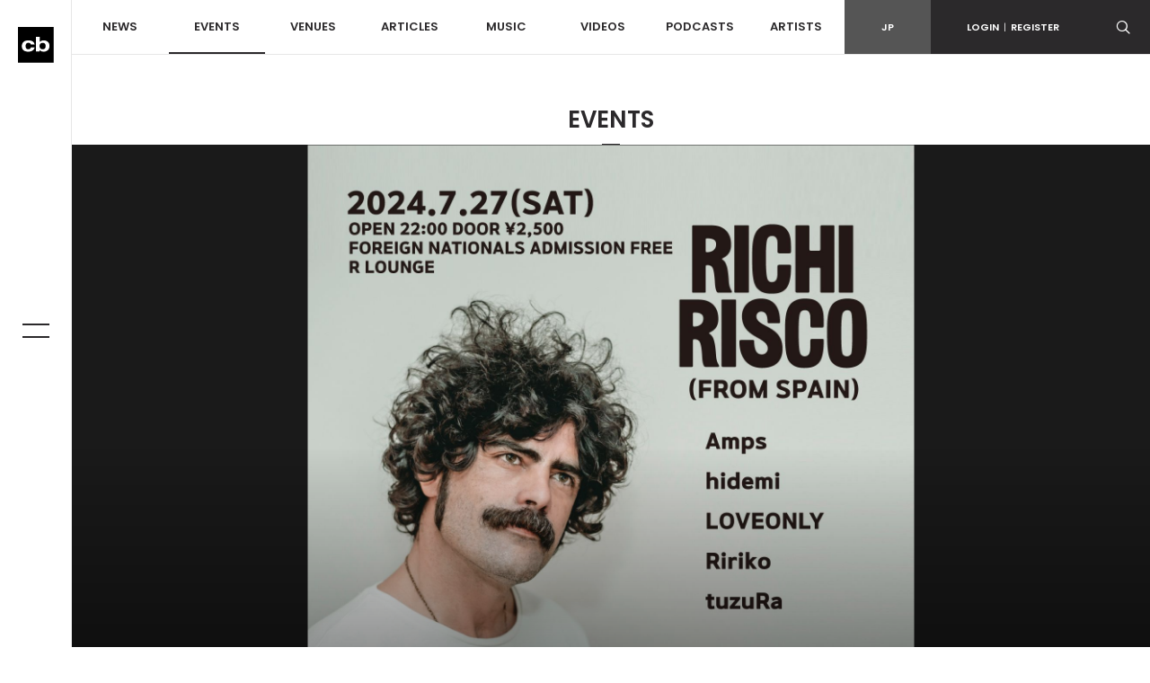

--- FILE ---
content_type: text/html; charset=UTF-8
request_url: https://clubberia.com/ja/events/302869/
body_size: 7879
content:
<!DOCTYPE html>
<html lang="ja">

    <head prefix="og: http://ogp.me/ns# fb: http://ogp.me/ns/fb# article: http://ogp.me/ns/article#">
<!-- Google tag (gtag.js) -->
<script async src="https://www.googletagmanager.com/gtag/js?id=G-ZJ896ZTJH9"></script>

<script>
  window.dataLayer = window.dataLayer || [];
  function gtag(){dataLayer.push(arguments);}
  gtag('js', new Date());

  gtag('config', 'G-ZJ896ZTJH9');
</script>

        <meta charset="utf-8">
        <meta http-equiv="X-UA-Compatible" content="IE=edge">
        <meta name="viewport" content="width=device-width,initial-scale=1">
        <meta name="keywords" lang="ja" content="クラブ,イベント,パーティ,レイブ,ダンス,ミュージック,DJ,音楽,テクノ,ハウス,トランス,レゲエ,ヒップホップ,R＆B,HIPHOP,CLUB,MUSIC,EVENT,DANCE,RAVE">
        <meta name="description" lang="ja" content="『スペイン地中海沿岸を中心に世界各地で活躍するRICHI RISCOが登場』Stereo Productions、King Street Sounds、RIM、Observatory Music...">
        <meta name="copyright" content="© clubberia">
        <meta name="format-detection" content="telephone=no">
        <meta property="og:url" content="https://clubberia.com/ja/events/302869/">
        <meta property="og:type" content="website">
        <meta property="og:title" content="RICHI RISCO IN TOKYO [2024-07-27 (Sat)] | クラベリア">
        <meta property="og:description" content="『スペイン地中海沿岸を中心に世界各地で活躍するRICHI RISCOが登場』Stereo Productions、King Street Sounds、RIM、Observatory Music...">
        <meta property="og:image" content="https://clubberia.com/image/event/302869/1/1/302869.jpeg">
        <meta property="og:locale" content="ja_JP">
        <meta property="fb:app_id" content="108381442539091">
        <meta property="fb:pages" content="111331592223725" />
        <meta property="twitter:card" content="summary_large_image">
        <meta property="twitter:site" content="@clubberia">
        <meta property="twitter:url" content="https://clubberia.com/ja/events/302869/">
        <meta property="twitter:title" content="RICHI RISCO IN TOKYO [2024-07-27 (Sat)] | クラベリア">
        <meta property="twitter:description" content="『スペイン地中海沿岸を中心に世界各地で活躍するRICHI RISCOが登場』Stereo Productions、King Street Sounds、RIM、Observatory Music...">
        <meta property="twitter:image" content="https://clubberia.com/image/event/302869/1/1/302869.jpeg">
        <title>RICHI RISCO IN TOKYO [2024-07-27 (Sat)] | clubberia クラベリア</title>
        <link rel="shortcut icon" href="/images/common/favicon.ico" />
        <link rel="apple-touch-icon" href="/images/common/apple-touch-icon.png" />
        <link href="https://fonts.googleapis.com/css?family=Poppins:300,400,500,600" rel="stylesheet">
        <link rel="stylesheet" href="/css/style.css?241129">
        <script src="/js/modernizr-custom.js"></script>
        <!-- Generated by Revive Adserver v4.0.2 -->
        <script type='text/javascript' src='https://ad.clubberia.com/www/delivery/spcjs.php?id=1&amp;target=_blank'></script>
                
<script>
(function(i,s,o,g,r,a,m){i['GoogleAnalyticsObject']=r;i[r]=i[r]||function(){
    (i[r].q=i[r].q||[]).push(arguments)},i[r].l=1*new Date();a=s.createElement(o),
    m=s.getElementsByTagName(o)[0];a.async=1;a.src=g;m.parentNode.insertBefore(a,m)
})(window,document,'script','https://www.google-analytics.com/analytics.js','ga');

ga('create', 'UA-1509112-1', 'auto');
ga('send', 'pageview');

</script>
        
<!-- Google Tag Manager -->
<script>(function(w,d,s,l,i){w[l]=w[l]||[];w[l].push({'gtm.start':
new Date().getTime(),event:'gtm.js'});var f=d.getElementsByTagName(s)[0],
j=d.createElement(s),dl=l!='dataLayer'?'&l='+l:'';j.async=true;j.src=
'https://www.googletagmanager.com/gtm.js?id='+i+dl;f.parentNode.insertBefore(j,f);
})(window,document,'script','dataLayer','GTM-KJ9TVHB');</script>
<!-- End Google Tag Manager -->
        
<script async src="//pagead2.googlesyndication.com/pagead/js/adsbygoogle.js"></script>
        <script async type="text/javascript" src="//asset.fwcdn2.com/js/embed-feed.js"></script>
    </head>
    <body id="top">
        
<!-- Google Tag Manager (noscript) -->
<noscript><iframe src="https://www.googletagmanager.com/ns.html?id=GTM-KJ9TVHB"
height="0" width="0" style="display:none;visibility:hidden"></iframe></noscript>
<!-- End Google Tag Manager (noscript) -->

        <div class="c-overlay c-overlay--wrapper"></div>

                <!------------------------- HEADER --------------------------->
        <!-- .header -->
        <header class="l-header">
            <div class="l-header-sp">
                <div class="l-header-sp__logo">
                    <a href="/ja/">
                        <img src="/images/common/logo_mark.svg" alt="clubberia" class="l-header-sp__logo-img" />
                    </a>
                </div>
                <div class="l-header-sp__toggle c-gnav-toggle c-gnav-toggle--sp js-gnavi-toggle-sp is-close">
                    <span class="c-gnav-toggle__bar c-gnav-toggle__bar--first"></span><span class="c-gnav-toggle__bar c-gnav-toggle__bar--second"></span>
                </div>
                <div class="l-header-sp__login">
                    <a href="javascript:void(0)" class="js-login-toggle"><span class="c-icon-login"></span></a>
                </div>
                <div class="l-header-sp__search">
                    <a href="javascript:void(0)" class="js-search-toggle"><span class="c-icon-search"></span></a>
                </div>
            </div>
            <div class="l-header-box">
                <div class="l-header__main">
                    <nav class="l-header-nav">
                        <ul class="l-header-nav__primary">
                            <li class="l-header-nav__item l-header-nav__item--primary"><a href="/ja/news/">NEWS</a></li>
                            <li class="l-header-nav__item l-header-nav__item--primary js-dd-trigger">
                                <a href="/ja/events/" class="is-current">EVENTS</a>
                                <div class="l-header-nav__trigger-sp js-dd-trigger-sp"><span class="c-icon-arrow-down"></span></div>
                                <div class="l-header-dd l-header-dd--nav">
                                    <ul class="l-header-nav__secondary">
                                        <li class="l-header-nav__item--secondary"><a href="/ja/events/pickup/">ピックアップ</a></li>
                                        <li class="l-header-nav__item--secondary"><a href="/ja/events/coupon/">クーポン</a></li>
                                        <li class="l-header-nav__item--secondary"><a href="/ja/events/tickets/">チケット</a></li>
                                        <li class="l-header-nav__item--secondary"><a href="/ja/venues/4964">ライブストリーミング</a></li>
                                    </ul>
                                </div>
                            </li>
                            <li class="l-header-nav__item l-header-nav__item--primary js-dd-trigger">
                                <a href="/ja/venues/">VENUES</a>
                                <div class="l-header-nav__trigger-sp js-dd-trigger-sp"><span class="c-icon-arrow-down"></span></div>
                                <div class="l-header-dd l-header-dd--nav">
                                    <ul class="l-header-nav__secondary">
                                        <li class="l-header-nav__item--secondary"><a href="/ja/venues/">全て</a></li>
                                        <li class="l-header-nav__item--secondary"><a href="/ja/venues/tokyo/">東京</a></li>
                                        <li class="l-header-nav__item--secondary"><a href="/ja/venues/kantou/">関東</a></li>
                                        <li class="l-header-nav__item--secondary"><a href="/ja/venues/kansai/">関西</a></li>
                                        <li class="l-header-nav__item--secondary"><a href="/ja/venues/toukai/">東海</a></li>
                                        <li class="l-header-nav__item--secondary"><a href="/ja/venues/hokkaido/">北海道</a></li>
                                        <li class="l-header-nav__item--secondary"><a href="/ja/venues/touhoku/">東北</a></li>
                                        <li class="l-header-nav__item--secondary"><a href="/ja/venues/koushinetsu/">甲信越</a></li>
                                        <li class="l-header-nav__item--secondary"><a href="/ja/venues/hokuriku/">北陸</a></li>
                                        <li class="l-header-nav__item--secondary"><a href="/ja/venues/chugoku-shikoku/">中国/四国</a></li>
                                        <li class="l-header-nav__item--secondary"><a href="/ja/venues/kyushu/">九州</a></li>
                                        <li class="l-header-nav__item--secondary"><a href="/ja/venues/okinawa/">沖縄</a></li>
                                    </ul>
                                </div>
                            </li>
                            <li class="l-header-nav__item l-header-nav__item--primary js-dd-trigger">
                                <a href="/ja/articles/">ARTICLES</a>
                                <div class="l-header-nav__trigger-sp js-dd-trigger-sp"><span class="c-icon-arrow-down"></span></div>
                                <div class="l-header-dd l-header-dd--nav">
                                    <ul class="l-header-nav__secondary">
                                        <li class="l-header-nav__item--secondary"><a href="/ja/reports/">REPORT</a></li>
                                        <li class="l-header-nav__item--secondary"><a href="/ja/interviews/">INTERVIEW</a></li>
                                        <li class="l-header-nav__item--secondary"><a href="/ja/features/">FEATURE</a></li>
                                        <li class="l-header-nav__item--secondary"><a href="/ja/bloggers/">BLOG</a></li>
                                    </ul>
                                </div>
                            </li>
                            <li class="l-header-nav__item l-header-nav__item--primary"><a href="/ja/musics/">MUSIC</a></li>
                            <li class="l-header-nav__item l-header-nav__item--primary"><a href="/ja/videos/">VIDEOS</a></li>
                            <li class="l-header-nav__item l-header-nav__item--primary"><a href="/ja/podcasts/">PODCASTS</a></li>
                            <li class="l-header-nav__item l-header-nav__item--primary"><a href="/ja/artists/">ARTISTS</a></li>
                        </ul>
                    </nav>
                </div>
                <div class="l-header__sub">
                    <div class="l-header-subnav">
                        <div class="l-header-subnav__item l-header-subnav__item--language is-active"><a href="/ja/">JP</a></div>

                        <div class="l-header-subnav__item l-header-subnav__item--login js-dd-trigger">
                                                    <a href="https://clubberia.com/ja/login/">LOGIN<span class="u-fw-200">|</span>REGISTER</a>
                                                    <div class="l-header-dd l-header-dd--nav">
                                <ul class="l-header-subnav__secondary">
                                                                        <li class="l-header-subnav__item--secondary"><a href="https://clubberia.com/ja/login/">ログイン</a></li>
                                    <li class="l-header-subnav__item--secondary"><a href="https://clubberia.com/ja/register/">新規会員登録</a></li>
                                                                    </ul>
                            </div>
                        </div>
                        <div class="l-header-subnav__item l-header-subnav__item--search">
                            <a href="javascript:void(0)" class="js-search-toggle"><span class="c-icon-search"></span></a>
                        </div>
                        <div class="l-header-subnav__item l-header-subnav__item--playerbtn">
                            <a href="javascript:void(0)" class="js-mplayer-trigger">
                                <div class="c-mplayer-toggle">
                                    <div class="c-mplayer-toggle__bar c-mplayer-toggle__bar--1"></div>
                                    <div class="c-mplayer-toggle__bar c-mplayer-toggle__bar--2"></div>
                                    <div class="c-mplayer-toggle__bar c-mplayer-toggle__bar--3"></div>
                                </div>
                            </a>
                        </div>
                    </div>
                    <div class="l-header__sns">
                        <li class="l-header__sns-item"><a href="https://twitter.com/clubberia" target="_blank"><span class="c-icon-twitter"></span></a></li>
                        <li class="l-header__sns-item"><a href="https://www.facebook.com/clubberia/" target="_blank"><span class="c-icon-facebook"></span></a></li>
                        <li class="l-header__sns-item"><a href="https://www.youtube.com/user/clubberiaTV" target="_blank"><span class="c-icon-youtube"></span></a></li>
                        <li class="l-header__sns-item"><a href="https://www.instagram.com/clubberia_japan/" target="_blank"><span class="c-icon-instagram"></span></a></li>
                    </div>
                </div>
            </div>
            <div class="l-header-search">
                <form action="/ja/search/" method="GET" class="js-search-form" name="default">                    <div class="c-search-form">
                        <div class="c-search-form__box">
                            <input name="keyword" class="c-search-form__input c-search-form__input--l" placeholder="検索ワードを入力" value="" />
                        </div>
                        <div class="c-search-form__button c-search-form__button--l"><span class="c-icon-search"></span>
                            <input type="submit" class="c-search-form__submit c-icon-search" value="">
                        </div>
                    </div>
                </form>            </div>
            <div class="l-header-login">
                <ul>
                                        <li><a href="https://clubberia.com/ja/login/">ログイン</a></li>
                    <li><a href="https://clubberia.com/ja/register/">新規会員登録</a></li>
                                    </ul>
            </div>
        </header>
        <!--/ .header -->
        <!------------------------- /HEADER --------------------------->
                <!------------------------- SIDE BAR --------------------------->
        <div class="l-sidebar">
            <div class="l-sidebar__logo">
                <a href="/ja/">
                    <img src="/images/common/logo_mark.svg" alt="clubberia" class="l-sidenav__logo-img" />
                </a>
            </div>
            <div class="c-gnav-toggle c-gnav-toggle--pc js-gnavi-toggle is-close">
                <span class="c-gnav-toggle__bar c-gnav-toggle__bar--first"></span><span class="c-gnav-toggle__bar c-gnav-toggle__bar--second"></span>
            </div>
        </div>
        <!------------------------- /SIDE BAR --------------------------->
                <!------------------------- GNAV --------------------------->
        <nav class="c-gnav">
            <div class="c-gnav__primary">
                <ul class="c-gnav__inner">
                    <li class="c-gnav__item c-gnav__item--primary"><a href="/ja/" class="c-gnav__menu">HOME</a></li>
                    <li class="c-gnav__item c-gnav__item--primary"><a href="/ja/news/" class="c-gnav__menu">NEWS</a></li>
                    <li class="c-gnav__item c-gnav__item--primary">
                        <a href="/ja/events/" class="c-gnav__menu js-gnav-trigger">EVENTS</a>
                        <div class="c-gnav__trigger js-gnav-trigger-sp"></div>
                        <div class="c-gnav__secondary">
                            <ul class="c-gnav__inner">
                                <li class="c-gnav__item c-gnav__item--secondary"><a href="/ja/events/pickup/" class="c-gnav__menu">ピックアップ</a></li>
                                <li class="c-gnav__item c-gnav__item--secondary"><a href="/ja/events/coupon/" class="c-gnav__menu">クーポン</a></li>
                                <li class="c-gnav__item c-gnav__item--secondary"><a href="/ja/events/tickets/" class="c-gnav__menu">チケット</a></li>
                                <li class="c-gnav__item c-gnav__item--secondary"><a href="/ja/venues/4964" class="c-gnav__menu">ライブストリーミング</a></li>
                            </ul>
                        </div>
                    </li>
                    <li class="c-gnav__item c-gnav__item--primary">
                        <a href="/ja/venues/" class="c-gnav__menu js-gnav-trigger">VENUES</a>
                        <div class="c-gnav__trigger js-gnav-trigger-sp"></div>
                        <div class="c-gnav__secondary">
                            <ul class="c-gnav__inner">
                                <li class="c-gnav__item c-gnav__item--secondary"><a href="/ja/events/pickup/" class="c-gnav__menu">ピックアップ</a></li>
                                <li class="c-gnav__item c-gnav__item--secondary"><a href="/ja/events/coupon/" class="c-gnav__menu">クーポン</a></li>
                                <li class="c-gnav__item c-gnav__item--secondary"><a href="/ja/events/tickets/" class="c-gnav__menu">チケット</a></li>
                                <li class="c-gnav__item c-gnav__item--secondary"><a href="/ja/venues/" class="c-gnav__menu">全て</a></li>
                                <li class="c-gnav__item c-gnav__item--secondary"><a href="/ja/venues/tokyo/" class="c-gnav__menu">東京</a></li>
                                <li class="c-gnav__item c-gnav__item--secondary"><a href="/ja/venues/kantou/" class="c-gnav__menu">関東</a></li>
                                <li class="c-gnav__item c-gnav__item--secondary"><a href="/ja/venues/kansai/" class="c-gnav__menu">関西</a></li>
                                <li class="c-gnav__item c-gnav__item--secondary"><a href="/ja/venues/tokai/" class="c-gnav__menu">東海</a></li>
                                <li class="c-gnav__item c-gnav__item--secondary"><a href="/ja/venues/hokkaido/" class="c-gnav__menu">北海道</a></li>
                                <li class="c-gnav__item c-gnav__item--secondary"><a href="/ja/venues/touhoku/" class="c-gnav__menu">東北</a></li>
                                <li class="c-gnav__item c-gnav__item--secondary"><a href="/ja/venues/koshinetsu/" class="c-gnav__menu">甲信越</a></li>
                                <li class="c-gnav__item c-gnav__item--secondary"><a href="/ja/venues/hokuriku/" class="c-gnav__menu">北陸</a></li>
                                <li class="c-gnav__item c-gnav__item--secondary"><a href="/ja/venues/chugoku-shikoku/" class="c-gnav__menu">中国/四国</a></li>
                                <li class="c-gnav__item c-gnav__item--secondary"><a href="/ja/venues/kyushu/" class="c-gnav__menu">九州</a></li>
                                <li class="c-gnav__item c-gnav__item--secondary"><a href="/ja/venues/okinawa/" class="c-gnav__menu">沖縄</a></li>
                            </ul>
                        </div>
                    </li>
                    <li class="c-gnav__item c-gnav__item--primary">
                        <a href="/ja/articles/" class="c-gnav__menu js-gnav-trigger">ARTICLES</a>
                        <div class="c-gnav__trigger js-gnav-trigger-sp"></div>
                        <div class="c-gnav__secondary">
                            <ul class="c-gnav__inner">
                                <li class="c-gnav__item c-gnav__item--secondary"><a href="/ja/reports/" class="c-gnav__menu">REPORT</a></li>
                                <li class="c-gnav__item c-gnav__item--secondary"><a href="/ja/interviews/" class="c-gnav__menu">INTERVIEW</a></li>
                                <li class="c-gnav__item c-gnav__item--secondary"><a href="/ja/features/" class="c-gnav__menu">FEATURE</a></li>
                                <li class="c-gnav__item c-gnav__item--secondary"><a href="/ja/bloggers/" class="c-gnav__menu">BLOG</a></li>
                            </ul>
                        </div>
                    </li>
                    <li class="c-gnav__item c-gnav__item--primary"><a href="/ja/musics/" class="c-gnav__menu">MUSIC</a></li>
                    <li class="c-gnav__item c-gnav__item--primary"><a href="/ja/videos/" class="c-gnav__menu">VIDEOS</a></li>
                    <li class="c-gnav__item c-gnav__item--primary"><a href="/ja/podcasts/" class="c-gnav__menu">PODCASTS</a></li>
                    <li class="c-gnav__item c-gnav__item--primary"><a href="/ja/artists/" class="c-gnav__menu">ARTISTS</a></li>
                </ul>
            </div>

            <div class="c-gnav__footer">
                <div class="c-gnav__footer-sub">
                    <div class="c-gnav__login">
                                            <a href="https://clubberia.com/ja/login/">LOGIN<span class="u-fw-200">|</span>REGISTER</a>
                                        </div>
                    <ul class="c-gnav__language">
                        <li class="c-gnav__language-item is-active">
                            <a href="/ja/">JP</a>
                        </li>
                    </ul>
                </div>
                <div class="c-gnav__search">
                    <form action="/ja/search/" method="GET" class="js-search-form" name="default">                        <div class="c-search-form">
                            <div class="c-search-form__box">
                                <input name="keyword" class="c-search-form__input" placeholder="検索ワードを入力" value="" />
                            </div>
                            <div class="c-search-form__button"><span class="c-icon-search"></span>
                                <input type="submit" class="c-search-form__submit c-icon-search" value="">
                            </div>
                        </div>
                    </form>                </div>
                <ul class="c-gnav__sns">
                    <li class="c-gnav__sns-item"><a href="https://twitter.com/clubberia" target="_blank"><span class="c-icon-twitter"></span></a></li>
                    <li class="c-gnav__sns-item"><a href="https://www.facebook.com/clubberia/" target="_blank"><span class="c-icon-facebook"></span></a></li>
                    <li class="c-gnav__sns-item"><a href="https://www.youtube.com/user/clubberiaTV" target="_blank"><span class="c-icon-youtube"></span></a></li>
                    <li class="c-gnav__sns-item"><a href="https://www.instagram.com/clubberia_japan/" target="_blank"><span class="c-icon-instagram"></span></a></li>
                </ul>
            </div>
        </nav>
        <!------------------------- /GNAV --------------------------->
        <!-- .l-wrapper -->
        <div class="l-wrapper">

            <!------------------------- MAIN --------------------------->
            <main class="l-content is-events">

                <div class="l-content__heading">EVENTS</div>

                

















                <!-- .l-content__header-->
                <div class="l-content__header">
                    <div class="l-content-kv is-onscreen">
                        <a href="/ja/events/302869/">
                            <div class="l-content-kv__img"><img src="/image/event/302869/1/1/302869.jpeg" alt="RICHI RISCO IN TOKYO" class="u-img-fit"></div>
                        </a>
                    </div>
                </div>

                <!--/ .l-content__header -->


                <!-- .l-content__body -->
                <div class="l-content__body">

                    <section class="c-section c-section--detail">
                        <div class="l-container">

                            <div class="l-row">
                                <!-- .l-content__main  -->
                                <div class="l-content__main">

                                    <article class="c-article">
                                        <div class="c-article__header c-article__header--events">
                                            <div class="l-row l-gutter-20">
                                                <div class="l-col-xs-12 l-col-sm is-flex-grow-0">
                                                    <div class="c-post__date c-post__date--lg">
                                                        <div class="c-post__yearmonth c-post__yearmonth--lg">2024.07</div>
                                                        <div class="c-post__day c-post__day--lg">27</div>
                                                        <div class="c-post__dayofweek c-post__dayofweek--lg">SAT</div>
                                                    </div>
                                                </div>
                                                <div class="l-col-xs-12 l-col-sm">
                                                    <div>
                                                        <h1 class="c-article__heading">RICHI RISCO IN TOKYO</h1>
                                                        <div class="c-article-meta">
                                                            <div class="c-post__options c-post__options--inlineblock">
                                                                                                                                                                                                                                                                                                                                
                                                                <style>
                                                                .is_iflyer{
                                                                    background: #01b0f0;
                                                                    display: none;
                                                                }
                                                                #APEXticket_1, .apex-eticket-buynow{
                                                                    width: 100% !important;
                                                                }

                                                                .iflyer_iframe_ticket_widget{
                                                                    display: block !important;
                                                                }
                                                                </style>
                                                                
                                                                <div class="c-post__option c-post__option--pickup is_iflyer">iFLYER: 352363</div>
                                                                                                                            </div>
                                                            <div class="c-post__genres c-post__genres--inlineblock">
                                                                                                                                <div class="c-post__genre">TECH HOUSE</div>
                                                                                                                                <div class="c-post__genre">HOUSE</div>
                                                                                                                            </div>

                                                                                                                    </div>
                                                    </div>
                                                </div>
                                            </div>

                                            <div class="c-share">
    <!--div class="c-share__count">
        <div class="c-share__num">0</div>
        Shares
    </div-->
    <ul class="c-share__btns">
        <li class="c-share__item c-share__item--facebook"><a href="https://www.facebook.com/sharer.php?u=https%3A%2F%2Fclubberia.com%2Fja%2Fevents%2F302869%2F&t=RICHI%20RISCO%20IN%20TOKYO%20%5B2024-07-27%20%28Sat%29%5D%20%7C%20%E3%82%AF%E3%83%A9%E3%83%99%E3%83%AA%E3%82%A2" onclick="window.open(this.href, 'FBwindow', 'width=650, height=450, menubar=no, toolbar=no, scrollbars=yes'); return false;"><span class="c-icon-facebook"></span><span class="c-share__text">Facebook</span></a></li>
        <li class="c-share__item c-share__item--twitter"><a href="https://twitter.com/share?url=https%3A%2F%2Fclubberia.com%2Fja%2Fevents%2F302869%2F&text=RICHI%20RISCO%20IN%20TOKYO%20%5B2024-07-27%20%28Sat%29%5D%20%7C%20%E3%82%AF%E3%83%A9%E3%83%99%E3%83%AA%E3%82%A2&via=clubberia" onclick="window.open(this.href, 'Twindow', 'width=650, height=450, menubar=no, toolbar=no, scrollbars=yes'); return false;"><span class="c-icon-twitter"></span><span class="c-share__text">Twitter</span></a></li>
        <!--li class="c-share__item c-share__item--gplus"><a href="https://plus.google.com/share?url=https%3A%2F%2Fclubberia.com%2Fja%2Fevents%2F302869%2F" onclick="window.open(this.href, 'Gwindow', 'width=650, height=450, menubar=no, toolbar=no, scrollbars=yes'); return false;"><span class="c-icon-gplus"></span><span class="c-share__text">google</span></a></li>
        <li class="c-share__item c-share__item--line"><a href="https://line.me/R/msg/text/?RICHI%20RISCO%20IN%20TOKYO%20%5B2024-07-27%20%28Sat%29%5D%20%7C%20%E3%82%AF%E3%83%A9%E3%83%99%E3%83%AA%E3%82%A2%20https%3A%2F%2Fclubberia.com%2Fja%2Fevents%2F302869%2F" ><span class="c-icon-line"></span><span class="c-share__text">Line</span></a></li-->
    </ul>

</div>                                        </div>

                                        
                                        <div class="c-article__section">
                                            <div class="l-row">
                                                <div class="l-col-xs-12 l-col-sm-9">
                                                    <dl class="c-article-info">
                                                        <dt class="c-article-info__term">DATE:</dt>
                                                        <dd class="c-article-info__description">
                                                                                                                    2024-07-27 SAT
                                                                                                                </dd>
                                                        <dt class="c-article-info__term">OPEN:</dt>
                                                        <dd class="c-article-info__description">
                                                                                                                    22:00
                                                                                                                </dd>
                                                        <dt class="c-article-info__term">VENUE:</dt>
                                                        <dd class="c-article-info__description">R LOUNGE<br></dd>
                                                        <dt class="c-article-info__term">PRICE:</dt>
                                                        <dd class="c-article-info__description">ENTRANCE ￥2,500 | FOREIGN NATIONALS ADMISSION FREE</dd>
                                                        <dt class="c-article-info__term">LINE UP:</dt>
                                                        <dd class="c-article-info__description">SPECIAL GUEST：RICHI RISCO (Spain)<br />
<br />
DJ：Amps / hidemi / LOVEONLY / Ririko / tuzuRa</dd>
                                                    </dl>
                                                </div>
                                                <div class="l-col-xs-12 l-col-sm-3 js-photo-gallery">
                                                                                                        <a href="/image/event/302869/3/1/302869.jpeg"><img src="/image/event/302869/3/1/302869.jpeg" alt="" class="u-img-responsive"></a>
                                                                                                    </div>
                                            </div>
                                        </div>

                                        <div class="c-article__body">
                                            『スペイン地中海沿岸を中心に世界各地で活躍するRICHI RISCOが登場』<br />
<br />
Stereo Productions、King Street Sounds、RIM、Observatory Music、Whoyostro Whiteといったレーベルからのリリースに加え、独創的なグルーブとユニークなパフォーマンスで世界各地でオーディエンスを魅了するRICHI RISCOが登場<br />
<br />
RICHI RISCO, who is active around the world, mainly on the Mediterranean coast of Spain, will be performing.<br />
In addition to releasing on labels such as Stereo Productions, King Street Sounds, RIM, Observatory Music, and Whoyostro White, RICHI RISCO, who captivates audiences around the world with his original grooves and unique performances, will be performing.<br />
<br />
※本公演では20歳未満の方のご入場はできません。ご入場の際に全ての方にIDチェックを実施しております。写真付き身分証明証をお持ち下さい。<br />
<br />
You must be over 20 with photo ID.<br />
<br />
OPEN 22:00<br />
ENTRANCE￥2,500<br />
FOREIGN NATIONALS ADMISSION FREE<br />
GENRE：TECH HOUSE / HOUSE

                                                                                                                                </div>

                                        <div class="c-share">
    <!--div class="c-share__count">
        <div class="c-share__num">0</div>
        Shares
    </div-->
    <ul class="c-share__btns">
        <li class="c-share__item c-share__item--facebook"><a href="https://www.facebook.com/sharer.php?u=https%3A%2F%2Fclubberia.com%2Fja%2Fevents%2F302869%2F&t=RICHI%20RISCO%20IN%20TOKYO%20%5B2024-07-27%20%28Sat%29%5D%20%7C%20%E3%82%AF%E3%83%A9%E3%83%99%E3%83%AA%E3%82%A2" onclick="window.open(this.href, 'FBwindow', 'width=650, height=450, menubar=no, toolbar=no, scrollbars=yes'); return false;"><span class="c-icon-facebook"></span><span class="c-share__text">Facebook</span></a></li>
        <li class="c-share__item c-share__item--twitter"><a href="https://twitter.com/share?url=https%3A%2F%2Fclubberia.com%2Fja%2Fevents%2F302869%2F&text=RICHI%20RISCO%20IN%20TOKYO%20%5B2024-07-27%20%28Sat%29%5D%20%7C%20%E3%82%AF%E3%83%A9%E3%83%99%E3%83%AA%E3%82%A2&via=clubberia" onclick="window.open(this.href, 'Twindow', 'width=650, height=450, menubar=no, toolbar=no, scrollbars=yes'); return false;"><span class="c-icon-twitter"></span><span class="c-share__text">Twitter</span></a></li>
        <!--li class="c-share__item c-share__item--gplus"><a href="https://plus.google.com/share?url=https%3A%2F%2Fclubberia.com%2Fja%2Fevents%2F302869%2F" onclick="window.open(this.href, 'Gwindow', 'width=650, height=450, menubar=no, toolbar=no, scrollbars=yes'); return false;"><span class="c-icon-gplus"></span><span class="c-share__text">google</span></a></li>
        <li class="c-share__item c-share__item--line"><a href="https://line.me/R/msg/text/?RICHI%20RISCO%20IN%20TOKYO%20%5B2024-07-27%20%28Sat%29%5D%20%7C%20%E3%82%AF%E3%83%A9%E3%83%99%E3%83%AA%E3%82%A2%20https%3A%2F%2Fclubberia.com%2Fja%2Fevents%2F302869%2F" ><span class="c-icon-line"></span><span class="c-share__text">Line</span></a></li-->
    </ul>

</div>                                    </article>

                                    <section class="c-section c-section--related">
        <div class="c-related">
        <h3 class="c-related__heading">ARTISTS</h3>
        <div class="l-row">
                        <article class="c-post l-col-xs-12 l-col-sm-6 l-col-md-4">
                <div class="c-post__frame">
                    <div class="c-post__image">
                        <a href="/ja/artists/6537-hidemi/">
                            <img src="/image/artist/6537/2/1/6537.jpeg" alt="hidemi">
                            <div class="c-post__viewmore">
                                <span class="c-post__viewmore-text">VIEW<br>MORE</span>
                                <div class="c-post-border c-post-border--top"></div>
                                <div class="c-post-border c-post-border--left"></div>
                                <div class="c-post-border c-post-border--right"></div>
                                <div class="c-post-border c-post-border--bottom"></div>
                            </div>
                            <div class="c-post__overlay c-overlay"></div>
                        </a>
                    </div>
                    <div class="c-post__body">
                        <a href="/ja/artists/6537-hidemi/">
                            <h3 class="c-post__title">hidemi</h3>
                            <h4 class="c-post__subtitle">roommate/Lotus</h4>
                        </a>
                    </div>
                                    </div>
            </article>
                    </div>
    </div>
    
    
    
    
    
    
        <div class="c-related">
        <h3 class="c-related__heading">VENUES</h3>
        <div class="l-row">
                        <article class="c-post l-col-xs-12 l-col-sm-6 l-col-md-4">
                <div class="c-post__frame">
                    <div class="c-post__image">
                        <a href="/ja/venues/66-R-Lounge-ex-ROCKWEST/">
                            <img src="/image/venue/66/2/1/66.jpeg" alt="">
                            <div class="c-post__viewmore">
                                <span class="c-post__viewmore-text">VIEW<br>MORE</span>
                                <div class="c-post-border c-post-border--top"></div>
                                <div class="c-post-border c-post-border--left"></div>
                                <div class="c-post-border c-post-border--right"></div>
                                <div class="c-post-border c-post-border--bottom"></div>
                            </div>
                            <div class="c-post__overlay c-overlay"></div>
                            <!--<div class="c-post__opentoday">OPEN TODAY</div>-->
                        </a>
                    </div>
                    <div class="c-post__body">
                        <a href="/ja/venues/66-R-Lounge-ex-ROCKWEST/">
                            <h3 class="c-post__title">R LOUNGE</h3>
                            <p class="c-post__text">東京都渋谷区宇田川町4-7 トーセン宇田川ビル6F / 7F</p>
                        </a>
                    </div>
                    <div class="c-post__foot">
                        <div class="c-post__schedule">
                            <div class="c-post__schedule-btn"><a href="/ja/venues/66-R-Lounge-ex-ROCKWEST/#schedule" target="_blank">EVENT SCHEDULE&nbsp;<span class="c-icon-arrow-right"></span></a></div>
                            <div class="c-post__schedule-rss"><a href="/ja/venues/66-R-Lounge-ex-ROCKWEST/rss.xml" target="_blank"><span class="c-icon-rss"></span></a></div>
                        </div>
                    </div>
                </div>
            </article>
                    </div>
    </div>
    </section>
                                </div>
                                <!-- /.l-content__main  -->


                                <!-- .l-content__side  -->
                                <div class="l-content__side">
                                    
















<ins data-revive-zoneid="3" data-revive-id="4d1919dee9d46a047857fc73433dcded"></ins>

<script async src="//ad.clubberia.com/www/delivery/asyncjs.php"></script>







<!--

<script async src="//pagead2.googlesyndication.com/pagead/js/adsbygoogle.js"></script>

<ins class="adsbygoogle"
     style="display:block"
     data-ad-client="ca-pub-1038321017396851"
     data-ad-slot="8774732976"
     data-ad-format="auto"
     data-full-width-responsive="true"></ins>

<script>
(adsbygoogle = window.adsbygoogle || []).push({});
</script>

-->




                                </div>
                                <!-- /.l-content__side  -->

                            </div>
                        </div>
                    </section>
                </div>
                <!--/ .l-content__body -->

                















<div class="l-container">
    <div class="c-banner c-banner--footer">
<ins class="adsbygoogle"
     style="display:block"
     data-ad-client="ca-pub-1038321017396851"
     data-ad-slot="8774732976"
     data-ad-format="auto"></ins>

<script>
(adsbygoogle = window.adsbygoogle || []).push({});
</script>

    </div>
</div>
            </main>
            <!------------------------- /MAIN --------------------------->

                        <!------------------------- FOOTER --------------------------->
            <footer class="l-footer">
               <div class="l-footer__top">
                   <div class="l-footer__logo">
                       <a href="/ja/"><img src="/images/common/logo_white.svg" alt="clubberia"></a>
                   </div>
                   <nav class="l-footer-nav">
                       <ul class="l-footer-nav__inner">
                           <li class="l-footer-nav__item"><a href="/ja/terms/">利用規約</a></li>
                           <li class="l-footer-nav__item"><a href="/ja/privacy/">プライバシーポリシー</a></li>
                           <li class="l-footer-nav__item"><a href="/ja/contact/">お問い合わせ</a></li>
                           <li class="l-footer-nav__item"><a href="http://clubberia.jp/">会社概要</a></li>
                           <li class="l-footer-nav__item"><a href="https://admin.iflyer.tv/apex/support/?cid=19">チケットサポート</a></li>
                       </ul>
                   </nav>
               </div>
                <div class="l-footer__bottom">
                    <div class="l-footer-sns">
                        <ul class="l-footer-sns__inner">
                            <li class="l-footer-sns__item"><a href="https://twitter.com/clubberia" target="_blank"><span class="c-icon-twitter"></span></a></li>
                            <li class="l-footer-sns__item"><a href="https://www.facebook.com/clubberia/" target="_blank"><span class="c-icon-facebook"></span></a></li>
                            <li class="l-footer-sns__item"><a href="https://www.youtube.com/user/clubberiaTV" target="_blank"><span class="c-icon-youtube"></span></a></li>
                            <li class="l-footer-sns__item"><a href="https://www.instagram.com/clubberia_japan/" target="_blank"><span class="c-icon-instagram"></span></a></li>
                        </ul>
                    </div>
                    <div class="l-footer-copyright">Copyright ©Clubberia All rights reserved.</div>
                </div>
            </footer>
            <!------------------------- /FOOTER --------------------------->

            <div class="c-pagetop">
                <a href="#top" class="js-scroll"><span class="c-icon-arrow-up"></span></a>
            </div>
        </div>
        <!-- /.l-wrapper -->

                <script src="/js/jquery-3.1.1.min.js"></script>
        <!--<script src="/js/jquery-migrate-3.0.0.min.js"></script>-->
        <script src="/js/plugin.js"></script>
        <script src="/js/jquery.scrollify.min.js"></script>
        <script src="https://maps.googleapis.com/maps/api/js?key=AIzaSyCKsDj7zCREWh3_9ZrE-uqSu5q5GLjqoFY"></script>
        <script src="/js/jquery.gmap3.js"></script>
        <script src="https://www.youtube.com/iframe_api"></script>
        <script src="/js/ajaxzip3.js"></script>
        <link rel="stylesheet" href="/js/fancybox/jquery.fancybox.css" media="all" />
        <script type="text/javascript" src="/js/fancybox/jquery.fancybox.pack.js"></script>
        <link rel="stylesheet" href="/js/jquery.timepicker.css" media="all" />
        <script type="text/javascript" src="/js/jquery.timepicker.min.js"></script>
        <script src="/js/main.js"></script>
        <script src="/js/socialcount.js"></script>
        <div class="iftv-helper" style="display: none"></div>
        <div id="iflyer-root"></div>
        <div id="APEX-root"></div>
        <div class="apex-helper" style="display: none"></div>
        
        <!-- <script>
        !function(d,s,id){var
        Js,fjs=d.getElementsByTagName(s)[0];if(!d.getElementById(id)){js=d.createElement(s);js.id=id;js.src="https://zaiko.iflyer.tv/widgets/all.js.php";fjs.parentNode.insertBefore(js,fjs);}}(document,"script","APEX-jssdk");
        </script> -->
	<script>
	!function(d,s,id){var Js,fjs=d.getElementsByTagName(s)[0];if(!d.getElementById(id)){js=d.createElement(s);js.id=id;js.src="https://t1.zkocdn.net/build/offsite/widget_new.js";fjs.parentNode.insertBefore(js,fjs);}}(document,"script","ZAIKO-jssdk");
	</script>

        <script>
        /*!function(d,s,id){var
        Js,fjs=d.getElementsByTagName(s)[0];if(!d.getElementById(id)){js=d.createElement(s);js.id=id;js.src="https://widgets.iflyer.tv/all.js";fjs.parentNode.insertBefore(js,fjs);}}(document,"script","iflyer-jssdk");*/
        </script>
        
        
        <script>
        <!--
        $(document).ready(function() {
            get_social_count("https://clubberia.com/ja/events/302869/", ".c-share__num");
        });
        -->
        </script>
        

        
        <script type="text/javascript">
        <!--
        $(document).ready(function() {
            $(".favorite_btn").click(function() {


                if (confirm("お気に入り機能をご利用になるにはログインが必要です。")) {

                    window.location.href = "https://clubberia.com/ja/login/";

                }


                return false;
            });
        });
        -->
        </script>
        

<!--iFLYERCODE:START-->

<script>
    if(typeof(runPage)!=='undefined'){
        runPage();
    }
</script>

<!--iFLYERCODE:END-->
    </body>


</html>

--- FILE ---
content_type: text/html; charset=utf-8
request_url: https://www.google.com/recaptcha/api2/aframe
body_size: 264
content:
<!DOCTYPE HTML><html><head><meta http-equiv="content-type" content="text/html; charset=UTF-8"></head><body><script nonce="rd1GeX8Xrfti1OCvu0rlvg">/** Anti-fraud and anti-abuse applications only. See google.com/recaptcha */ try{var clients={'sodar':'https://pagead2.googlesyndication.com/pagead/sodar?'};window.addEventListener("message",function(a){try{if(a.source===window.parent){var b=JSON.parse(a.data);var c=clients[b['id']];if(c){var d=document.createElement('img');d.src=c+b['params']+'&rc='+(localStorage.getItem("rc::a")?sessionStorage.getItem("rc::b"):"");window.document.body.appendChild(d);sessionStorage.setItem("rc::e",parseInt(sessionStorage.getItem("rc::e")||0)+1);localStorage.setItem("rc::h",'1768360255870');}}}catch(b){}});window.parent.postMessage("_grecaptcha_ready", "*");}catch(b){}</script></body></html>